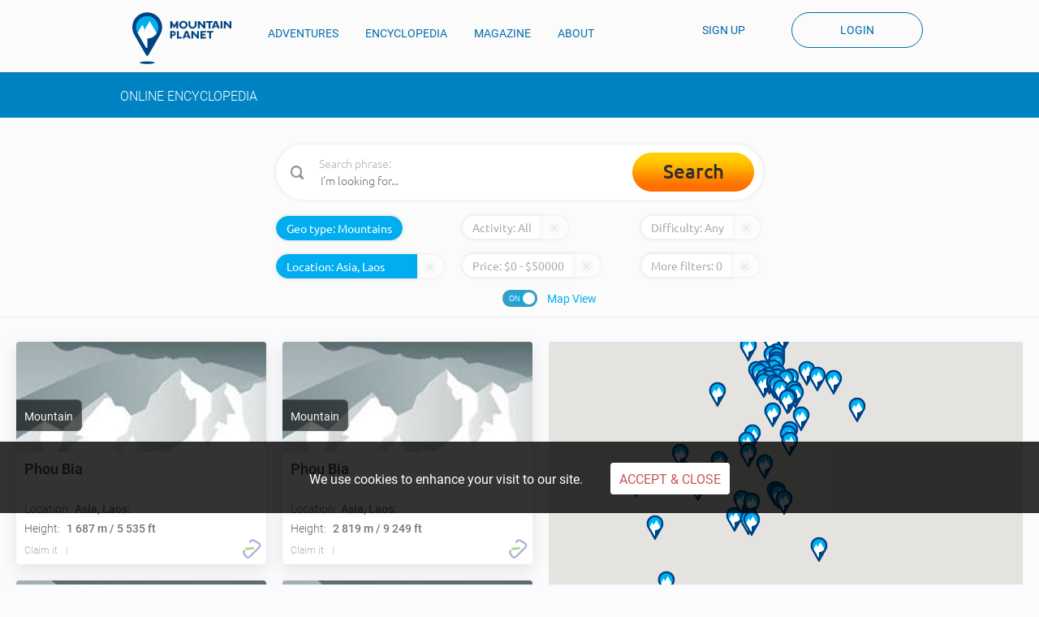

--- FILE ---
content_type: text/html; charset=utf-8
request_url: https://www.google.com/recaptcha/api2/aframe
body_size: 267
content:
<!DOCTYPE HTML><html><head><meta http-equiv="content-type" content="text/html; charset=UTF-8"></head><body><script nonce="lBdYVL_vdMrm5iBJxYgsHQ">/** Anti-fraud and anti-abuse applications only. See google.com/recaptcha */ try{var clients={'sodar':'https://pagead2.googlesyndication.com/pagead/sodar?'};window.addEventListener("message",function(a){try{if(a.source===window.parent){var b=JSON.parse(a.data);var c=clients[b['id']];if(c){var d=document.createElement('img');d.src=c+b['params']+'&rc='+(localStorage.getItem("rc::a")?sessionStorage.getItem("rc::b"):"");window.document.body.appendChild(d);sessionStorage.setItem("rc::e",parseInt(sessionStorage.getItem("rc::e")||0)+1);localStorage.setItem("rc::h",'1769098164727');}}}catch(b){}});window.parent.postMessage("_grecaptcha_ready", "*");}catch(b){}</script></body></html>

--- FILE ---
content_type: text/css
request_url: https://mountainplanet.com/assets/fcdbac3c/css/modal-dialog-welcome.css?v=0.33.055
body_size: 952
content:
*{
    font-family: "Roboto","Helvetica","Arial",sans-serif;
}
.opensans{
    font-family: 'Open Sans', sans-serif;
}
.modal-dialog.blog-to-main .header{
    background: url(../img/dilog_blog_to_main/cover_bl-to-main.png) no-repeat 50% 50%;
    background-size: cover;
    padding: 10px 14px;
    height: 158px;
}
.modal-dialog.blog-to-main .header .modal-title {
    margin: 80px 0 0;
    font-size: 36px;
    font-weight: bold;
    text-align: center;
    display: inline-block;
}
.modal-dialog.blog-to-main .color2C6CA7{
    color: #2C6CA7;
}
.modal-dialog.blog-to-main .header span{
    font-weight: 300;
    font-size: 28px;
}
.fs18{
    font-size: 18px;
}
ul.blog-to-main_list{
    list-style: none;
    font-style: normal;
    font-size: 20px;
    line-height: 40px;
    width: -webkit-fit-content;
    width: -moz-fit-content;
    width: fit-content;
    margin: 0 auto;
    -webkit-padding-start: 0px;
    padding-inline-start: 0px;
}
ul.blog-to-main_list li{
    padding-left: 25px;
    background: url(../img/dilog_blog_to_main/li_right.svg)
    no-repeat left 50%;
    background-size: 14px 14px;
    font-weight: 300;
}
.modal-dialog.blog-to-main .modal-content {
    padding-bottom: 20px;
}
.modal-dialog.blog-to-main a.btn__ora {
    color: #fff;
    background: #F96915;
    border-radius: 50px;
    padding: 6px 16px;
    font-size: 16px;
    font-weight: 300;
    margin: 1em;
}
.modal-dialog.blog-to-main a.btn__ora:hover {
    color: #fff;
    background: #F95C00;
    -webkit-box-shadow: inset 0 1px 4px rgba(0, 0, 0, .5);
    box-shadow: inset 0 1px 4px rgba(0, 0, 0, .5);
    text-decoration: none;
}
.mar_1em {
    margin: 1em;
}
.mar_top_40 {
    margin-top: 40px;
}
p.mar_1em.text-center.color2C6CA7.fs18{
    font-weight: 300;
    font-family: 'Open Sans', sans-serif;
}
ul.blog-to-main_list li {
    font-family: 'Open Sans', sans-serif;
}
@media (max-width: 767px){
    .modal-dialog.blog-to-main .header .modal-title {
        margin: 80px 0 0;
        font-size: 24px;
        font-weight: bold;
        text-align: center;
        display: inline-block;
    }
    ul.blog-to-main_list {
        font-size: 14px;
        line-height: 34px;
    }
    ul.blog-to-main_list li {
        padding-left: 20px;
        background: url(../img/dilog_blog_to_main/li_right.svg) no-repeat left 50%;
        background-size: 14px 14px;
    }
}
@media (max-width: 350px){
    .modal-dialog.blog-to-main .header .modal-title {
        margin: 40px 0 0;
        font-size: 24px;
        font-weight: bold;
        text-align: center;
        display: inline-block;
    }
    ul.blog-to-main_list {
        font-size: 12px;
        line-height: 28px;
    }
    ul.blog-to-main_list li {
        padding-left: 20px;
        background: url(../img/dilog_blog_to_main/li_right.svg) no-repeat left 50%;
        background-size: 12px 12px;
    }
}
@media (min-width: 767px){
    .modal-dialog.blog-to-main {
        width: 694px;
    }
    .modal-dialog.blog-to-main .header .modal-title {
        font-size: 44px;
        text-transform: inherit;
        margin: 89px 0 0;
    }
    p.mar_1em.text-center.color2C6CA7.fs18 {
        font-style: normal;
        font-size: 18px;
        line-height: 25px;
    }
    ul.blog-to-main_list li {
        font-style: normal;
        font-weight: 300;
        font-size: 22px;
        line-height: 30px;
    }
    .modal-dialog.blog-to-main .header {
        background: url(../img/dilog_blog_to_main/cover_bl-to-main.png) no-repeat 50% 28%;
        background-size: cover;
        padding: 10px 14px;
        height: 180px;
    }
    .modal-dialog.blog-to-main a.btn__ora {
        margin: 0px;
    }
    p.mar_1em {
        margin: 20px 20px 30px 20px;
    }
    .modal-dialog.blog-to-main .header span {
        font-weight: 300;
        font-size: 38px;
        line-height: 28px;
    }
}

.covid_popup p{
    font-size: 16px;
}

--- FILE ---
content_type: image/svg+xml
request_url: https://mountainplanet.com/assets/fcdbac3c/img/dilog_blog_to_main/li_right.svg
body_size: 164
content:
<svg width="12" height="14" viewBox="0 0 12 14" fill="none" xmlns="http://www.w3.org/2000/svg">
<path d="M12 7L0 13.9282L0 0.0717969L12 7Z" fill="#2C6CA7"/>
</svg>
